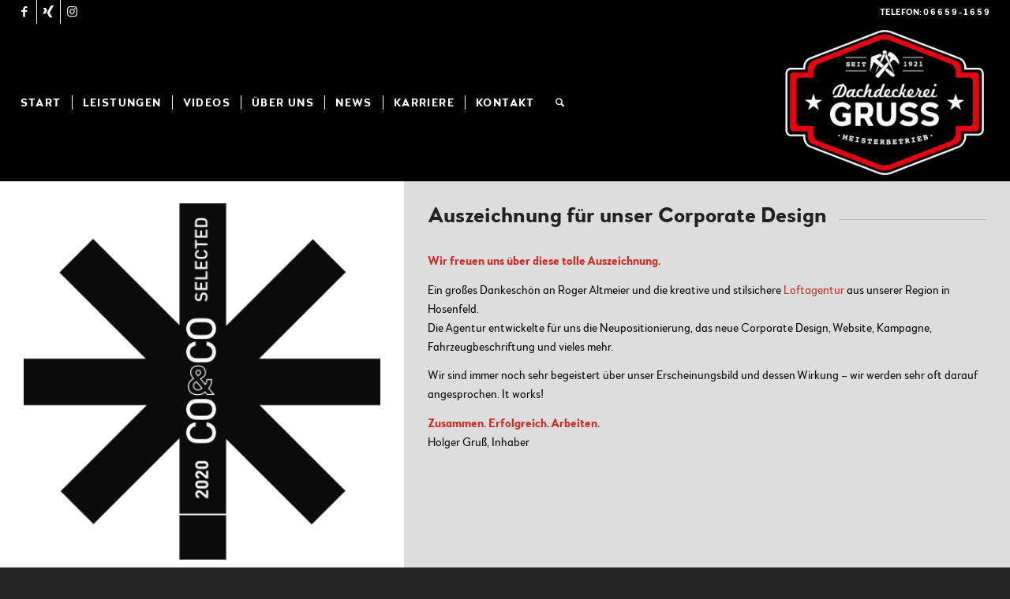

--- FILE ---
content_type: text/html; charset=UTF-8
request_url: https://www.dachdeckerei-gruss.de/2021/02/16/auszeichnung-fuer-unser-corporate-design/
body_size: 12947
content:
<!DOCTYPE html>
<html lang="de" class="html_stretched responsive av-preloader-disabled  html_header_top html_logo_right html_main_nav_header html_menu_left html_custom html_header_sticky html_header_shrinking html_header_topbar_active html_mobile_menu_tablet html_header_searchicon html_content_align_center html_header_unstick_top_disabled html_header_stretch html_minimal_header html_elegant-blog html_modern-blog html_av-submenu-hidden html_av-submenu-display-click html_av-overlay-side html_av-overlay-side-classic html_av-submenu-noclone html_entry_id_2706 av-cookies-no-cookie-consent av-no-preview av-default-lightbox html_text_menu_active av-mobile-menu-switch-default">
<head>
<meta charset="UTF-8" />


<!-- mobile setting -->
<meta name="viewport" content="width=device-width, initial-scale=1">

<!-- Scripts/CSS and wp_head hook -->
<meta name='robots' content='index, follow, max-image-preview:large, max-snippet:-1, max-video-preview:-1' />

	<!-- This site is optimized with the Yoast SEO plugin v26.7 - https://yoast.com/wordpress/plugins/seo/ -->
	<title>Auszeichnung für unser Corporate Design - Dachdeckerei Gruss</title>
	<meta name="description" content="Auszeichnung für unser Corporate Design. Die Loftagentur entwickelte das Corporate Design, Website, Kampagne, Fahrzeugbeschriftung u.v.m." />
	<link rel="canonical" href="https://www.dachdeckerei-gruss.de/2021/02/16/auszeichnung-fuer-unser-corporate-design/" />
	<meta property="og:locale" content="de_DE" />
	<meta property="og:type" content="article" />
	<meta property="og:title" content="Auszeichnung für unser Corporate Design - Dachdeckerei Gruss" />
	<meta property="og:description" content="Auszeichnung für unser Corporate Design. Die Loftagentur entwickelte das Corporate Design, Website, Kampagne, Fahrzeugbeschriftung u.v.m." />
	<meta property="og:url" content="https://www.dachdeckerei-gruss.de/2021/02/16/auszeichnung-fuer-unser-corporate-design/" />
	<meta property="og:site_name" content="Dachdeckerei Gruss" />
	<meta property="article:publisher" content="https://www.facebook.com/Dachdeckerei-Gruss-193434567363949/" />
	<meta property="article:published_time" content="2021-02-16T16:08:55+00:00" />
	<meta property="article:modified_time" content="2022-09-20T14:12:38+00:00" />
	<meta property="og:image" content="https://www.dachdeckerei-gruss.de/wp-content/uploads/2021/02/co-und-co-selected-black2020.png" />
	<meta property="og:image:width" content="426" />
	<meta property="og:image:height" content="426" />
	<meta property="og:image:type" content="image/png" />
	<meta name="author" content="Dachdeckerei Gruß" />
	<meta name="twitter:card" content="summary_large_image" />
	<meta name="twitter:label1" content="Verfasst von" />
	<meta name="twitter:data1" content="Dachdeckerei Gruß" />
	<meta name="twitter:label2" content="Geschätzte Lesezeit" />
	<meta name="twitter:data2" content="2 Minuten" />
	<script type="application/ld+json" class="yoast-schema-graph">{"@context":"https://schema.org","@graph":[{"@type":"Article","@id":"https://www.dachdeckerei-gruss.de/2021/02/16/auszeichnung-fuer-unser-corporate-design/#article","isPartOf":{"@id":"https://www.dachdeckerei-gruss.de/2021/02/16/auszeichnung-fuer-unser-corporate-design/"},"author":{"name":"Dachdeckerei Gruß","@id":"https://www.dachdeckerei-gruss.de/#/schema/person/0116d6218e1f2497049841a667136794"},"headline":"Auszeichnung für unser Corporate Design","datePublished":"2021-02-16T16:08:55+00:00","dateModified":"2022-09-20T14:12:38+00:00","mainEntityOfPage":{"@id":"https://www.dachdeckerei-gruss.de/2021/02/16/auszeichnung-fuer-unser-corporate-design/"},"wordCount":411,"image":{"@id":"https://www.dachdeckerei-gruss.de/2021/02/16/auszeichnung-fuer-unser-corporate-design/#primaryimage"},"thumbnailUrl":"https://www.dachdeckerei-gruss.de/wp-content/uploads/2021/02/co-und-co-selected-black2020.png","articleSection":["News"],"inLanguage":"de"},{"@type":"WebPage","@id":"https://www.dachdeckerei-gruss.de/2021/02/16/auszeichnung-fuer-unser-corporate-design/","url":"https://www.dachdeckerei-gruss.de/2021/02/16/auszeichnung-fuer-unser-corporate-design/","name":"Auszeichnung für unser Corporate Design - Dachdeckerei Gruss","isPartOf":{"@id":"https://www.dachdeckerei-gruss.de/#website"},"primaryImageOfPage":{"@id":"https://www.dachdeckerei-gruss.de/2021/02/16/auszeichnung-fuer-unser-corporate-design/#primaryimage"},"image":{"@id":"https://www.dachdeckerei-gruss.de/2021/02/16/auszeichnung-fuer-unser-corporate-design/#primaryimage"},"thumbnailUrl":"https://www.dachdeckerei-gruss.de/wp-content/uploads/2021/02/co-und-co-selected-black2020.png","datePublished":"2021-02-16T16:08:55+00:00","dateModified":"2022-09-20T14:12:38+00:00","author":{"@id":"https://www.dachdeckerei-gruss.de/#/schema/person/0116d6218e1f2497049841a667136794"},"description":"Auszeichnung für unser Corporate Design. Die Loftagentur entwickelte das Corporate Design, Website, Kampagne, Fahrzeugbeschriftung u.v.m.","breadcrumb":{"@id":"https://www.dachdeckerei-gruss.de/2021/02/16/auszeichnung-fuer-unser-corporate-design/#breadcrumb"},"inLanguage":"de","potentialAction":[{"@type":"ReadAction","target":["https://www.dachdeckerei-gruss.de/2021/02/16/auszeichnung-fuer-unser-corporate-design/"]}]},{"@type":"ImageObject","inLanguage":"de","@id":"https://www.dachdeckerei-gruss.de/2021/02/16/auszeichnung-fuer-unser-corporate-design/#primaryimage","url":"https://www.dachdeckerei-gruss.de/wp-content/uploads/2021/02/co-und-co-selected-black2020.png","contentUrl":"https://www.dachdeckerei-gruss.de/wp-content/uploads/2021/02/co-und-co-selected-black2020.png","width":426,"height":426,"caption":"co-und-co-selected-black2020"},{"@type":"BreadcrumbList","@id":"https://www.dachdeckerei-gruss.de/2021/02/16/auszeichnung-fuer-unser-corporate-design/#breadcrumb","itemListElement":[{"@type":"ListItem","position":1,"name":"Startseite","item":"https://www.dachdeckerei-gruss.de/dachdecker-gruss/"},{"@type":"ListItem","position":2,"name":"Auszeichnung für unser Corporate Design"}]},{"@type":"WebSite","@id":"https://www.dachdeckerei-gruss.de/#website","url":"https://www.dachdeckerei-gruss.de/","name":"Dachdeckerei Gruss","description":"Die Dachdeckerei aus der Region Fulda","potentialAction":[{"@type":"SearchAction","target":{"@type":"EntryPoint","urlTemplate":"https://www.dachdeckerei-gruss.de/?s={search_term_string}"},"query-input":{"@type":"PropertyValueSpecification","valueRequired":true,"valueName":"search_term_string"}}],"inLanguage":"de"},{"@type":"Person","@id":"https://www.dachdeckerei-gruss.de/#/schema/person/0116d6218e1f2497049841a667136794","name":"Dachdeckerei Gruß","url":"https://www.dachdeckerei-gruss.de/author/loftagentur/"}]}</script>
	<!-- / Yoast SEO plugin. -->


<link rel="alternate" type="application/rss+xml" title="Dachdeckerei Gruss &raquo; Feed" href="https://www.dachdeckerei-gruss.de/feed/" />
<link rel="alternate" type="application/rss+xml" title="Dachdeckerei Gruss &raquo; Kommentar-Feed" href="https://www.dachdeckerei-gruss.de/comments/feed/" />
<link rel="alternate" title="oEmbed (JSON)" type="application/json+oembed" href="https://www.dachdeckerei-gruss.de/wp-json/oembed/1.0/embed?url=https%3A%2F%2Fwww.dachdeckerei-gruss.de%2F2021%2F02%2F16%2Fauszeichnung-fuer-unser-corporate-design%2F" />
<link rel="alternate" title="oEmbed (XML)" type="text/xml+oembed" href="https://www.dachdeckerei-gruss.de/wp-json/oembed/1.0/embed?url=https%3A%2F%2Fwww.dachdeckerei-gruss.de%2F2021%2F02%2F16%2Fauszeichnung-fuer-unser-corporate-design%2F&#038;format=xml" />
<style id='wp-img-auto-sizes-contain-inline-css' type='text/css'>
img:is([sizes=auto i],[sizes^="auto," i]){contain-intrinsic-size:3000px 1500px}
/*# sourceURL=wp-img-auto-sizes-contain-inline-css */
</style>
<style id='wp-block-library-inline-css' type='text/css'>
:root{--wp-block-synced-color:#7a00df;--wp-block-synced-color--rgb:122,0,223;--wp-bound-block-color:var(--wp-block-synced-color);--wp-editor-canvas-background:#ddd;--wp-admin-theme-color:#007cba;--wp-admin-theme-color--rgb:0,124,186;--wp-admin-theme-color-darker-10:#006ba1;--wp-admin-theme-color-darker-10--rgb:0,107,160.5;--wp-admin-theme-color-darker-20:#005a87;--wp-admin-theme-color-darker-20--rgb:0,90,135;--wp-admin-border-width-focus:2px}@media (min-resolution:192dpi){:root{--wp-admin-border-width-focus:1.5px}}.wp-element-button{cursor:pointer}:root .has-very-light-gray-background-color{background-color:#eee}:root .has-very-dark-gray-background-color{background-color:#313131}:root .has-very-light-gray-color{color:#eee}:root .has-very-dark-gray-color{color:#313131}:root .has-vivid-green-cyan-to-vivid-cyan-blue-gradient-background{background:linear-gradient(135deg,#00d084,#0693e3)}:root .has-purple-crush-gradient-background{background:linear-gradient(135deg,#34e2e4,#4721fb 50%,#ab1dfe)}:root .has-hazy-dawn-gradient-background{background:linear-gradient(135deg,#faaca8,#dad0ec)}:root .has-subdued-olive-gradient-background{background:linear-gradient(135deg,#fafae1,#67a671)}:root .has-atomic-cream-gradient-background{background:linear-gradient(135deg,#fdd79a,#004a59)}:root .has-nightshade-gradient-background{background:linear-gradient(135deg,#330968,#31cdcf)}:root .has-midnight-gradient-background{background:linear-gradient(135deg,#020381,#2874fc)}:root{--wp--preset--font-size--normal:16px;--wp--preset--font-size--huge:42px}.has-regular-font-size{font-size:1em}.has-larger-font-size{font-size:2.625em}.has-normal-font-size{font-size:var(--wp--preset--font-size--normal)}.has-huge-font-size{font-size:var(--wp--preset--font-size--huge)}.has-text-align-center{text-align:center}.has-text-align-left{text-align:left}.has-text-align-right{text-align:right}.has-fit-text{white-space:nowrap!important}#end-resizable-editor-section{display:none}.aligncenter{clear:both}.items-justified-left{justify-content:flex-start}.items-justified-center{justify-content:center}.items-justified-right{justify-content:flex-end}.items-justified-space-between{justify-content:space-between}.screen-reader-text{border:0;clip-path:inset(50%);height:1px;margin:-1px;overflow:hidden;padding:0;position:absolute;width:1px;word-wrap:normal!important}.screen-reader-text:focus{background-color:#ddd;clip-path:none;color:#444;display:block;font-size:1em;height:auto;left:5px;line-height:normal;padding:15px 23px 14px;text-decoration:none;top:5px;width:auto;z-index:100000}html :where(.has-border-color){border-style:solid}html :where([style*=border-top-color]){border-top-style:solid}html :where([style*=border-right-color]){border-right-style:solid}html :where([style*=border-bottom-color]){border-bottom-style:solid}html :where([style*=border-left-color]){border-left-style:solid}html :where([style*=border-width]){border-style:solid}html :where([style*=border-top-width]){border-top-style:solid}html :where([style*=border-right-width]){border-right-style:solid}html :where([style*=border-bottom-width]){border-bottom-style:solid}html :where([style*=border-left-width]){border-left-style:solid}html :where(img[class*=wp-image-]){height:auto;max-width:100%}:where(figure){margin:0 0 1em}html :where(.is-position-sticky){--wp-admin--admin-bar--position-offset:var(--wp-admin--admin-bar--height,0px)}@media screen and (max-width:600px){html :where(.is-position-sticky){--wp-admin--admin-bar--position-offset:0px}}

/*# sourceURL=wp-block-library-inline-css */
</style><style id='global-styles-inline-css' type='text/css'>
:root{--wp--preset--aspect-ratio--square: 1;--wp--preset--aspect-ratio--4-3: 4/3;--wp--preset--aspect-ratio--3-4: 3/4;--wp--preset--aspect-ratio--3-2: 3/2;--wp--preset--aspect-ratio--2-3: 2/3;--wp--preset--aspect-ratio--16-9: 16/9;--wp--preset--aspect-ratio--9-16: 9/16;--wp--preset--color--black: #000000;--wp--preset--color--cyan-bluish-gray: #abb8c3;--wp--preset--color--white: #ffffff;--wp--preset--color--pale-pink: #f78da7;--wp--preset--color--vivid-red: #cf2e2e;--wp--preset--color--luminous-vivid-orange: #ff6900;--wp--preset--color--luminous-vivid-amber: #fcb900;--wp--preset--color--light-green-cyan: #7bdcb5;--wp--preset--color--vivid-green-cyan: #00d084;--wp--preset--color--pale-cyan-blue: #8ed1fc;--wp--preset--color--vivid-cyan-blue: #0693e3;--wp--preset--color--vivid-purple: #9b51e0;--wp--preset--color--metallic-red: #b02b2c;--wp--preset--color--maximum-yellow-red: #edae44;--wp--preset--color--yellow-sun: #eeee22;--wp--preset--color--palm-leaf: #83a846;--wp--preset--color--aero: #7bb0e7;--wp--preset--color--old-lavender: #745f7e;--wp--preset--color--steel-teal: #5f8789;--wp--preset--color--raspberry-pink: #d65799;--wp--preset--color--medium-turquoise: #4ecac2;--wp--preset--gradient--vivid-cyan-blue-to-vivid-purple: linear-gradient(135deg,rgb(6,147,227) 0%,rgb(155,81,224) 100%);--wp--preset--gradient--light-green-cyan-to-vivid-green-cyan: linear-gradient(135deg,rgb(122,220,180) 0%,rgb(0,208,130) 100%);--wp--preset--gradient--luminous-vivid-amber-to-luminous-vivid-orange: linear-gradient(135deg,rgb(252,185,0) 0%,rgb(255,105,0) 100%);--wp--preset--gradient--luminous-vivid-orange-to-vivid-red: linear-gradient(135deg,rgb(255,105,0) 0%,rgb(207,46,46) 100%);--wp--preset--gradient--very-light-gray-to-cyan-bluish-gray: linear-gradient(135deg,rgb(238,238,238) 0%,rgb(169,184,195) 100%);--wp--preset--gradient--cool-to-warm-spectrum: linear-gradient(135deg,rgb(74,234,220) 0%,rgb(151,120,209) 20%,rgb(207,42,186) 40%,rgb(238,44,130) 60%,rgb(251,105,98) 80%,rgb(254,248,76) 100%);--wp--preset--gradient--blush-light-purple: linear-gradient(135deg,rgb(255,206,236) 0%,rgb(152,150,240) 100%);--wp--preset--gradient--blush-bordeaux: linear-gradient(135deg,rgb(254,205,165) 0%,rgb(254,45,45) 50%,rgb(107,0,62) 100%);--wp--preset--gradient--luminous-dusk: linear-gradient(135deg,rgb(255,203,112) 0%,rgb(199,81,192) 50%,rgb(65,88,208) 100%);--wp--preset--gradient--pale-ocean: linear-gradient(135deg,rgb(255,245,203) 0%,rgb(182,227,212) 50%,rgb(51,167,181) 100%);--wp--preset--gradient--electric-grass: linear-gradient(135deg,rgb(202,248,128) 0%,rgb(113,206,126) 100%);--wp--preset--gradient--midnight: linear-gradient(135deg,rgb(2,3,129) 0%,rgb(40,116,252) 100%);--wp--preset--font-size--small: 1rem;--wp--preset--font-size--medium: 1.125rem;--wp--preset--font-size--large: 1.75rem;--wp--preset--font-size--x-large: clamp(1.75rem, 3vw, 2.25rem);--wp--preset--spacing--20: 0.44rem;--wp--preset--spacing--30: 0.67rem;--wp--preset--spacing--40: 1rem;--wp--preset--spacing--50: 1.5rem;--wp--preset--spacing--60: 2.25rem;--wp--preset--spacing--70: 3.38rem;--wp--preset--spacing--80: 5.06rem;--wp--preset--shadow--natural: 6px 6px 9px rgba(0, 0, 0, 0.2);--wp--preset--shadow--deep: 12px 12px 50px rgba(0, 0, 0, 0.4);--wp--preset--shadow--sharp: 6px 6px 0px rgba(0, 0, 0, 0.2);--wp--preset--shadow--outlined: 6px 6px 0px -3px rgb(255, 255, 255), 6px 6px rgb(0, 0, 0);--wp--preset--shadow--crisp: 6px 6px 0px rgb(0, 0, 0);}:root { --wp--style--global--content-size: 800px;--wp--style--global--wide-size: 1130px; }:where(body) { margin: 0; }.wp-site-blocks > .alignleft { float: left; margin-right: 2em; }.wp-site-blocks > .alignright { float: right; margin-left: 2em; }.wp-site-blocks > .aligncenter { justify-content: center; margin-left: auto; margin-right: auto; }:where(.is-layout-flex){gap: 0.5em;}:where(.is-layout-grid){gap: 0.5em;}.is-layout-flow > .alignleft{float: left;margin-inline-start: 0;margin-inline-end: 2em;}.is-layout-flow > .alignright{float: right;margin-inline-start: 2em;margin-inline-end: 0;}.is-layout-flow > .aligncenter{margin-left: auto !important;margin-right: auto !important;}.is-layout-constrained > .alignleft{float: left;margin-inline-start: 0;margin-inline-end: 2em;}.is-layout-constrained > .alignright{float: right;margin-inline-start: 2em;margin-inline-end: 0;}.is-layout-constrained > .aligncenter{margin-left: auto !important;margin-right: auto !important;}.is-layout-constrained > :where(:not(.alignleft):not(.alignright):not(.alignfull)){max-width: var(--wp--style--global--content-size);margin-left: auto !important;margin-right: auto !important;}.is-layout-constrained > .alignwide{max-width: var(--wp--style--global--wide-size);}body .is-layout-flex{display: flex;}.is-layout-flex{flex-wrap: wrap;align-items: center;}.is-layout-flex > :is(*, div){margin: 0;}body .is-layout-grid{display: grid;}.is-layout-grid > :is(*, div){margin: 0;}body{padding-top: 0px;padding-right: 0px;padding-bottom: 0px;padding-left: 0px;}a:where(:not(.wp-element-button)){text-decoration: underline;}:root :where(.wp-element-button, .wp-block-button__link){background-color: #32373c;border-width: 0;color: #fff;font-family: inherit;font-size: inherit;font-style: inherit;font-weight: inherit;letter-spacing: inherit;line-height: inherit;padding-top: calc(0.667em + 2px);padding-right: calc(1.333em + 2px);padding-bottom: calc(0.667em + 2px);padding-left: calc(1.333em + 2px);text-decoration: none;text-transform: inherit;}.has-black-color{color: var(--wp--preset--color--black) !important;}.has-cyan-bluish-gray-color{color: var(--wp--preset--color--cyan-bluish-gray) !important;}.has-white-color{color: var(--wp--preset--color--white) !important;}.has-pale-pink-color{color: var(--wp--preset--color--pale-pink) !important;}.has-vivid-red-color{color: var(--wp--preset--color--vivid-red) !important;}.has-luminous-vivid-orange-color{color: var(--wp--preset--color--luminous-vivid-orange) !important;}.has-luminous-vivid-amber-color{color: var(--wp--preset--color--luminous-vivid-amber) !important;}.has-light-green-cyan-color{color: var(--wp--preset--color--light-green-cyan) !important;}.has-vivid-green-cyan-color{color: var(--wp--preset--color--vivid-green-cyan) !important;}.has-pale-cyan-blue-color{color: var(--wp--preset--color--pale-cyan-blue) !important;}.has-vivid-cyan-blue-color{color: var(--wp--preset--color--vivid-cyan-blue) !important;}.has-vivid-purple-color{color: var(--wp--preset--color--vivid-purple) !important;}.has-metallic-red-color{color: var(--wp--preset--color--metallic-red) !important;}.has-maximum-yellow-red-color{color: var(--wp--preset--color--maximum-yellow-red) !important;}.has-yellow-sun-color{color: var(--wp--preset--color--yellow-sun) !important;}.has-palm-leaf-color{color: var(--wp--preset--color--palm-leaf) !important;}.has-aero-color{color: var(--wp--preset--color--aero) !important;}.has-old-lavender-color{color: var(--wp--preset--color--old-lavender) !important;}.has-steel-teal-color{color: var(--wp--preset--color--steel-teal) !important;}.has-raspberry-pink-color{color: var(--wp--preset--color--raspberry-pink) !important;}.has-medium-turquoise-color{color: var(--wp--preset--color--medium-turquoise) !important;}.has-black-background-color{background-color: var(--wp--preset--color--black) !important;}.has-cyan-bluish-gray-background-color{background-color: var(--wp--preset--color--cyan-bluish-gray) !important;}.has-white-background-color{background-color: var(--wp--preset--color--white) !important;}.has-pale-pink-background-color{background-color: var(--wp--preset--color--pale-pink) !important;}.has-vivid-red-background-color{background-color: var(--wp--preset--color--vivid-red) !important;}.has-luminous-vivid-orange-background-color{background-color: var(--wp--preset--color--luminous-vivid-orange) !important;}.has-luminous-vivid-amber-background-color{background-color: var(--wp--preset--color--luminous-vivid-amber) !important;}.has-light-green-cyan-background-color{background-color: var(--wp--preset--color--light-green-cyan) !important;}.has-vivid-green-cyan-background-color{background-color: var(--wp--preset--color--vivid-green-cyan) !important;}.has-pale-cyan-blue-background-color{background-color: var(--wp--preset--color--pale-cyan-blue) !important;}.has-vivid-cyan-blue-background-color{background-color: var(--wp--preset--color--vivid-cyan-blue) !important;}.has-vivid-purple-background-color{background-color: var(--wp--preset--color--vivid-purple) !important;}.has-metallic-red-background-color{background-color: var(--wp--preset--color--metallic-red) !important;}.has-maximum-yellow-red-background-color{background-color: var(--wp--preset--color--maximum-yellow-red) !important;}.has-yellow-sun-background-color{background-color: var(--wp--preset--color--yellow-sun) !important;}.has-palm-leaf-background-color{background-color: var(--wp--preset--color--palm-leaf) !important;}.has-aero-background-color{background-color: var(--wp--preset--color--aero) !important;}.has-old-lavender-background-color{background-color: var(--wp--preset--color--old-lavender) !important;}.has-steel-teal-background-color{background-color: var(--wp--preset--color--steel-teal) !important;}.has-raspberry-pink-background-color{background-color: var(--wp--preset--color--raspberry-pink) !important;}.has-medium-turquoise-background-color{background-color: var(--wp--preset--color--medium-turquoise) !important;}.has-black-border-color{border-color: var(--wp--preset--color--black) !important;}.has-cyan-bluish-gray-border-color{border-color: var(--wp--preset--color--cyan-bluish-gray) !important;}.has-white-border-color{border-color: var(--wp--preset--color--white) !important;}.has-pale-pink-border-color{border-color: var(--wp--preset--color--pale-pink) !important;}.has-vivid-red-border-color{border-color: var(--wp--preset--color--vivid-red) !important;}.has-luminous-vivid-orange-border-color{border-color: var(--wp--preset--color--luminous-vivid-orange) !important;}.has-luminous-vivid-amber-border-color{border-color: var(--wp--preset--color--luminous-vivid-amber) !important;}.has-light-green-cyan-border-color{border-color: var(--wp--preset--color--light-green-cyan) !important;}.has-vivid-green-cyan-border-color{border-color: var(--wp--preset--color--vivid-green-cyan) !important;}.has-pale-cyan-blue-border-color{border-color: var(--wp--preset--color--pale-cyan-blue) !important;}.has-vivid-cyan-blue-border-color{border-color: var(--wp--preset--color--vivid-cyan-blue) !important;}.has-vivid-purple-border-color{border-color: var(--wp--preset--color--vivid-purple) !important;}.has-metallic-red-border-color{border-color: var(--wp--preset--color--metallic-red) !important;}.has-maximum-yellow-red-border-color{border-color: var(--wp--preset--color--maximum-yellow-red) !important;}.has-yellow-sun-border-color{border-color: var(--wp--preset--color--yellow-sun) !important;}.has-palm-leaf-border-color{border-color: var(--wp--preset--color--palm-leaf) !important;}.has-aero-border-color{border-color: var(--wp--preset--color--aero) !important;}.has-old-lavender-border-color{border-color: var(--wp--preset--color--old-lavender) !important;}.has-steel-teal-border-color{border-color: var(--wp--preset--color--steel-teal) !important;}.has-raspberry-pink-border-color{border-color: var(--wp--preset--color--raspberry-pink) !important;}.has-medium-turquoise-border-color{border-color: var(--wp--preset--color--medium-turquoise) !important;}.has-vivid-cyan-blue-to-vivid-purple-gradient-background{background: var(--wp--preset--gradient--vivid-cyan-blue-to-vivid-purple) !important;}.has-light-green-cyan-to-vivid-green-cyan-gradient-background{background: var(--wp--preset--gradient--light-green-cyan-to-vivid-green-cyan) !important;}.has-luminous-vivid-amber-to-luminous-vivid-orange-gradient-background{background: var(--wp--preset--gradient--luminous-vivid-amber-to-luminous-vivid-orange) !important;}.has-luminous-vivid-orange-to-vivid-red-gradient-background{background: var(--wp--preset--gradient--luminous-vivid-orange-to-vivid-red) !important;}.has-very-light-gray-to-cyan-bluish-gray-gradient-background{background: var(--wp--preset--gradient--very-light-gray-to-cyan-bluish-gray) !important;}.has-cool-to-warm-spectrum-gradient-background{background: var(--wp--preset--gradient--cool-to-warm-spectrum) !important;}.has-blush-light-purple-gradient-background{background: var(--wp--preset--gradient--blush-light-purple) !important;}.has-blush-bordeaux-gradient-background{background: var(--wp--preset--gradient--blush-bordeaux) !important;}.has-luminous-dusk-gradient-background{background: var(--wp--preset--gradient--luminous-dusk) !important;}.has-pale-ocean-gradient-background{background: var(--wp--preset--gradient--pale-ocean) !important;}.has-electric-grass-gradient-background{background: var(--wp--preset--gradient--electric-grass) !important;}.has-midnight-gradient-background{background: var(--wp--preset--gradient--midnight) !important;}.has-small-font-size{font-size: var(--wp--preset--font-size--small) !important;}.has-medium-font-size{font-size: var(--wp--preset--font-size--medium) !important;}.has-large-font-size{font-size: var(--wp--preset--font-size--large) !important;}.has-x-large-font-size{font-size: var(--wp--preset--font-size--x-large) !important;}
/*# sourceURL=global-styles-inline-css */
</style>

<style class="optimize_css_2" type="text/css" media="all">.wpa-test-msg{background:#d1ecf1!important;border:1px solid #bee5eb!important;border-radius:5px!important;color:#0c5460!important;font-size:14px!important;padding:.75rem 1.25rem!important;font-family:Arial!important;margin-top:5px!important}span.wpa-button{display:inline-block!important;padding-top:5px!important;color:#fff!important;background-color:#6c757d!important;border-color:#6c757d!important;padding:5px 10px!important;border-radius:5px!important;margin-top:5px!important;cursor:pointer!important}#altEmail_container,.altEmail_container{position:absolute!important;overflow:hidden!important;display:inline!important;height:1px!important;width:1px!important;z-index:-1000!important}</style>
<style class="optimize_css_2" type="text/css" media="all">.flex_cell.av-acuz16-b91d9d01f3cc42bb383f099ba456f12c{vertical-align:top}.responsive #top #wrap_all .flex_cell.av-acuz16-b91d9d01f3cc42bb383f099ba456f12c{padding:30px 30px 30px 30px!important}.flex_cell.av-86k99m-f69a30594bff315037a34d7c817fb47c{vertical-align:top;background-color:#ddd}.responsive #top #wrap_all .flex_cell.av-86k99m-f69a30594bff315037a34d7c817fb47c{padding:30px 30px 30px 30px!important}#top .av-special-heading.av-kl86ip96-ef1a6b41e287149318a2f12e201207a7{padding-bottom:10px}body .av-special-heading.av-kl86ip96-ef1a6b41e287149318a2f12e201207a7 .av-special-heading-tag .heading-char{font-size:25px}.av-special-heading.av-kl86ip96-ef1a6b41e287149318a2f12e201207a7 .av-subheading{font-size:15px}</style>
<link rel='stylesheet' id='wpo_min-header-0-css' href='https://www.dachdeckerei-gruss.de/wp-content/cache/wpo-minify/1768451720/assets/wpo-minify-header-bc1f1c16.min.css' type='text/css' media='all' />
<script type="text/javascript" src="https://www.dachdeckerei-gruss.de/wp-content/cache/wpo-minify/1768451720/assets/wpo-minify-header-71f412da.min.js" id="wpo_min-header-0-js"></script>
<link rel="https://api.w.org/" href="https://www.dachdeckerei-gruss.de/wp-json/" /><link rel="alternate" title="JSON" type="application/json" href="https://www.dachdeckerei-gruss.de/wp-json/wp/v2/posts/2706" /><link rel="EditURI" type="application/rsd+xml" title="RSD" href="https://www.dachdeckerei-gruss.de/xmlrpc.php?rsd" />
<meta name="generator" content="WordPress 6.9" />
<link rel='shortlink' href='https://www.dachdeckerei-gruss.de/?p=2706' />
		<!-- HappyForms global container -->
		<script type="text/javascript">HappyForms = {};</script>
		<!-- End of HappyForms global container -->
		<!-- Analytics by WP Statistics - https://wp-statistics.com -->

<link rel="icon" href="https://www.dachdeckerei-gruss.de/wp-content/uploads/2020/04/favicon-dachdeckerei-gruss.png" type="image/png">
<!--[if lt IE 9]><script src="https://www.dachdeckerei-gruss.de/wp-content/themes/enfold/js/html5shiv.js"></script><![endif]--><link rel="profile" href="https://gmpg.org/xfn/11" />
<link rel="alternate" type="application/rss+xml" title="Dachdeckerei Gruss RSS2 Feed" href="https://www.dachdeckerei-gruss.de/feed/" />
<link rel="pingback" href="https://www.dachdeckerei-gruss.de/xmlrpc.php" />

<style type='text/css' media='screen'>
 #top #header_main > .container, #top #header_main > .container .main_menu  .av-main-nav > li > a, #top #header_main #menu-item-shop .cart_dropdown_link{ height:200px; line-height: 200px; }
 .html_top_nav_header .av-logo-container{ height:200px;  }
 .html_header_top.html_header_sticky #top #wrap_all #main{ padding-top:228px; } 
</style>

<!-- To speed up the rendering and to display the site as fast as possible to the user we include some styles and scripts for above the fold content inline -->
<script type="text/javascript">'use strict';var avia_is_mobile=!1;if(/Android|webOS|iPhone|iPad|iPod|BlackBerry|IEMobile|Opera Mini/i.test(navigator.userAgent)&&'ontouchstart' in document.documentElement){avia_is_mobile=!0;document.documentElement.className+=' avia_mobile '}
else{document.documentElement.className+=' avia_desktop '};document.documentElement.className+=' js_active ';(function(){var e=['-webkit-','-moz-','-ms-',''],n='',o=!1,a=!1;for(var t in e){if(e[t]+'transform' in document.documentElement.style){o=!0;n=e[t]+'transform'};if(e[t]+'perspective' in document.documentElement.style){a=!0}};if(o){document.documentElement.className+=' avia_transform '};if(a){document.documentElement.className+=' avia_transform3d '};if(typeof document.getElementsByClassName=='function'&&typeof document.documentElement.getBoundingClientRect=='function'&&avia_is_mobile==!1){if(n&&window.innerHeight>0){setTimeout(function(){var e=0,o={},a=0,t=document.getElementsByClassName('av-parallax'),i=window.pageYOffset||document.documentElement.scrollTop;for(e=0;e<t.length;e++){t[e].style.top='0px';o=t[e].getBoundingClientRect();a=Math.ceil((window.innerHeight+i-o.top)*0.3);t[e].style[n]='translate(0px, '+a+'px)';t[e].style.top='auto';t[e].className+=' enabled-parallax '}},50)}}})();</script><style type="text/css">
		@font-face {font-family: 'entypo-fontello-enfold'; font-weight: normal; font-style: normal; font-display: auto;
		src: url('https://www.dachdeckerei-gruss.de/wp-content/themes/enfold/config-templatebuilder/avia-template-builder/assets/fonts/entypo-fontello-enfold/entypo-fontello-enfold.woff2') format('woff2'),
		url('https://www.dachdeckerei-gruss.de/wp-content/themes/enfold/config-templatebuilder/avia-template-builder/assets/fonts/entypo-fontello-enfold/entypo-fontello-enfold.woff') format('woff'),
		url('https://www.dachdeckerei-gruss.de/wp-content/themes/enfold/config-templatebuilder/avia-template-builder/assets/fonts/entypo-fontello-enfold/entypo-fontello-enfold.ttf') format('truetype'),
		url('https://www.dachdeckerei-gruss.de/wp-content/themes/enfold/config-templatebuilder/avia-template-builder/assets/fonts/entypo-fontello-enfold/entypo-fontello-enfold.svg#entypo-fontello-enfold') format('svg'),
		url('https://www.dachdeckerei-gruss.de/wp-content/themes/enfold/config-templatebuilder/avia-template-builder/assets/fonts/entypo-fontello-enfold/entypo-fontello-enfold.eot'),
		url('https://www.dachdeckerei-gruss.de/wp-content/themes/enfold/config-templatebuilder/avia-template-builder/assets/fonts/entypo-fontello-enfold/entypo-fontello-enfold.eot?#iefix') format('embedded-opentype');
		}

		#top .avia-font-entypo-fontello-enfold, body .avia-font-entypo-fontello-enfold, html body [data-av_iconfont='entypo-fontello-enfold']:before{ font-family: 'entypo-fontello-enfold'; }
		
		@font-face {font-family: 'entypo-fontello'; font-weight: normal; font-style: normal; font-display: auto;
		src: url('https://www.dachdeckerei-gruss.de/wp-content/themes/enfold/config-templatebuilder/avia-template-builder/assets/fonts/entypo-fontello/entypo-fontello.woff2') format('woff2'),
		url('https://www.dachdeckerei-gruss.de/wp-content/themes/enfold/config-templatebuilder/avia-template-builder/assets/fonts/entypo-fontello/entypo-fontello.woff') format('woff'),
		url('https://www.dachdeckerei-gruss.de/wp-content/themes/enfold/config-templatebuilder/avia-template-builder/assets/fonts/entypo-fontello/entypo-fontello.ttf') format('truetype'),
		url('https://www.dachdeckerei-gruss.de/wp-content/themes/enfold/config-templatebuilder/avia-template-builder/assets/fonts/entypo-fontello/entypo-fontello.svg#entypo-fontello') format('svg'),
		url('https://www.dachdeckerei-gruss.de/wp-content/themes/enfold/config-templatebuilder/avia-template-builder/assets/fonts/entypo-fontello/entypo-fontello.eot'),
		url('https://www.dachdeckerei-gruss.de/wp-content/themes/enfold/config-templatebuilder/avia-template-builder/assets/fonts/entypo-fontello/entypo-fontello.eot?#iefix') format('embedded-opentype');
		}

		#top .avia-font-entypo-fontello, body .avia-font-entypo-fontello, html body [data-av_iconfont='entypo-fontello']:before{ font-family: 'entypo-fontello'; }
		</style>

<!--
Debugging Info for Theme support: 

Theme: Enfold
Version: 7.1.3
Installed: enfold
AviaFramework Version: 5.6
AviaBuilder Version: 6.0
aviaElementManager Version: 1.0.1
- - - - - - - - - - -
ChildTheme: Otto Gruß
ChildTheme Version: 1.0
ChildTheme Installed: enfold

- - - - - - - - - - -
ML:256-PU:30-PLA:10
WP:6.9
Compress: CSS:all theme files - JS:all theme files
Updates: enabled - token has changed and not verified
PLAu:9
-->
</head>

<body id="top" class="wp-singular post-template-default single single-post postid-2706 single-format-standard wp-theme-enfold wp-child-theme-dachdeckerei-grussde stretched rtl_columns av-curtain-numeric post-type-post category-news avia-responsive-images-support" itemscope="itemscope" itemtype="https://schema.org/WebPage" >

	
	<div id='wrap_all'>

	
<header id='header' class='all_colors header_color dark_bg_color  av_header_top av_logo_right av_main_nav_header av_menu_left av_custom av_header_sticky av_header_shrinking av_header_stretch av_mobile_menu_tablet av_header_searchicon av_header_unstick_top_disabled av_seperator_small_border av_minimal_header av_bottom_nav_disabled ' aria-label="Header" data-av_shrink_factor='50' role="banner" itemscope="itemscope" itemtype="https://schema.org/WPHeader" >

		<div id='header_meta' class='container_wrap container_wrap_meta  av_icon_active_left av_extra_header_active av_phone_active_right av_entry_id_2706'>

			      <div class='container'>
			      <ul class='noLightbox social_bookmarks icon_count_3'><li class='social_bookmarks_facebook av-social-link-facebook social_icon_1 avia_social_iconfont'><a  target="_blank" aria-label="Link zu Facebook" href='https://www.facebook.com/Dachdeckerei-Gruss-193434567363949/' data-av_icon='' data-av_iconfont='entypo-fontello' title="Link zu Facebook" desc="Link zu Facebook" title='Link zu Facebook'><span class='avia_hidden_link_text'>Link zu Facebook</span></a></li><li class='social_bookmarks_xing av-social-link-xing social_icon_2 avia_social_iconfont'><a  target="_blank" aria-label="Link zu Xing" href='https://www.xing.com/profile/Holger_Gruss3?sc_o=da980_e' data-av_icon='' data-av_iconfont='entypo-fontello' title="Link zu Xing" desc="Link zu Xing" title='Link zu Xing'><span class='avia_hidden_link_text'>Link zu Xing</span></a></li><li class='social_bookmarks_instagram av-social-link-instagram social_icon_3 avia_social_iconfont'><a  target="_blank" aria-label="Link zu Instagram" href='https://www.instagram.com/gruss.dach.solar/' data-av_icon='' data-av_iconfont='entypo-fontello' title="Link zu Instagram" desc="Link zu Instagram" title='Link zu Instagram'><span class='avia_hidden_link_text'>Link zu Instagram</span></a></li></ul><div class='phone-info '><div>TELEFON: 0 6 6 5 9 - 1 6 5 9</div></div>			      </div>
		</div>

		<div  id='header_main' class='container_wrap container_wrap_logo'>

        <div class='container av-logo-container'><div class='inner-container'><span class='logo avia-standard-logo'><a href='https://www.dachdeckerei-gruss.de/' class='' aria-label='Dachdeckerei Gruss' ><img src="https://www.dachdeckerei-gruss.de/wp-content/uploads/2018/11/Logo-Dachdeckerei-Gruß_RGB_whiteoutline-300x225.png" height="100" width="300" alt='Dachdeckerei Gruss' title='' /></a></span><nav class='main_menu' data-selectname='Wähle eine Seite'  role="navigation" itemscope="itemscope" itemtype="https://schema.org/SiteNavigationElement" ><div class="avia-menu av-main-nav-wrap"><ul role="menu" class="menu av-main-nav" id="avia-menu"><li role="menuitem" id="menu-item-514" class="menu-item menu-item-type-post_type menu-item-object-page menu-item-home menu-item-top-level menu-item-top-level-1"><a href="https://www.dachdeckerei-gruss.de/" itemprop="url" tabindex="0"><span class="avia-bullet"></span><span class="avia-menu-text">START</span><span class="avia-menu-fx"><span class="avia-arrow-wrap"><span class="avia-arrow"></span></span></span></a></li>
<li role="menuitem" id="menu-item-517" class="menu-item menu-item-type-post_type menu-item-object-page menu-item-top-level menu-item-top-level-2"><a href="https://www.dachdeckerei-gruss.de/dachdeckerleistungen/" itemprop="url" tabindex="0"><span class="avia-bullet"></span><span class="avia-menu-text">LEISTUNGEN</span><span class="avia-menu-fx"><span class="avia-arrow-wrap"><span class="avia-arrow"></span></span></span></a></li>
<li role="menuitem" id="menu-item-1252" class="menu-item menu-item-type-post_type menu-item-object-page menu-item-top-level menu-item-top-level-3"><a href="https://www.dachdeckerei-gruss.de/videos-dachsanierung/" itemprop="url" tabindex="0"><span class="avia-bullet"></span><span class="avia-menu-text">VIDEOS</span><span class="avia-menu-fx"><span class="avia-arrow-wrap"><span class="avia-arrow"></span></span></span></a></li>
<li role="menuitem" id="menu-item-515" class="menu-item menu-item-type-post_type menu-item-object-page menu-item-top-level menu-item-top-level-4"><a href="https://www.dachdeckerei-gruss.de/ueber-uns-dachdeckermeister/" itemprop="url" tabindex="0"><span class="avia-bullet"></span><span class="avia-menu-text">ÜBER UNS</span><span class="avia-menu-fx"><span class="avia-arrow-wrap"><span class="avia-arrow"></span></span></span></a></li>
<li role="menuitem" id="menu-item-1859" class="menu-item menu-item-type-post_type menu-item-object-page menu-item-top-level menu-item-top-level-5 current-menu-item"><a href="https://www.dachdeckerei-gruss.de/news/" itemprop="url" tabindex="0"><span class="avia-bullet"></span><span class="avia-menu-text">NEWS</span><span class="avia-menu-fx"><span class="avia-arrow-wrap"><span class="avia-arrow"></span></span></span></a></li>
<li role="menuitem" id="menu-item-2775" class="menu-item menu-item-type-post_type menu-item-object-page menu-item-top-level menu-item-top-level-6"><a href="https://www.dachdeckerei-gruss.de/karriere/" itemprop="url" tabindex="0"><span class="avia-bullet"></span><span class="avia-menu-text">KARRIERE</span><span class="avia-menu-fx"><span class="avia-arrow-wrap"><span class="avia-arrow"></span></span></span></a></li>
<li role="menuitem" id="menu-item-516" class="menu-item menu-item-type-post_type menu-item-object-page menu-item-top-level menu-item-top-level-7"><a href="https://www.dachdeckerei-gruss.de/kontakt-dachdeckerei-gruss/" itemprop="url" tabindex="0"><span class="avia-bullet"></span><span class="avia-menu-text">KONTAKT</span><span class="avia-menu-fx"><span class="avia-arrow-wrap"><span class="avia-arrow"></span></span></span></a></li>
<li id="menu-item-search" class="noMobile menu-item menu-item-search-dropdown menu-item-avia-special" role="menuitem"><a class="avia-svg-icon avia-font-svg_entypo-fontello" aria-label="Suche" href="?s=" rel="nofollow" title="Click to open the search input field" data-avia-search-tooltip="
&lt;search&gt;
	&lt;form role=&quot;search&quot; action=&quot;https://www.dachdeckerei-gruss.de/&quot; id=&quot;searchform&quot; method=&quot;get&quot; class=&quot;&quot;&gt;
		&lt;div&gt;
&lt;span class=&#039;av_searchform_search avia-svg-icon avia-font-svg_entypo-fontello&#039; data-av_svg_icon=&#039;search&#039; data-av_iconset=&#039;svg_entypo-fontello&#039;&gt;&lt;svg version=&quot;1.1&quot; xmlns=&quot;http://www.w3.org/2000/svg&quot; width=&quot;25&quot; height=&quot;32&quot; viewBox=&quot;0 0 25 32&quot; preserveAspectRatio=&quot;xMidYMid meet&quot; aria-labelledby=&#039;av-svg-title-1&#039; aria-describedby=&#039;av-svg-desc-1&#039; role=&quot;graphics-symbol&quot; aria-hidden=&quot;true&quot;&gt;
&lt;title id=&#039;av-svg-title-1&#039;&gt;Search&lt;/title&gt;
&lt;desc id=&#039;av-svg-desc-1&#039;&gt;Search&lt;/desc&gt;
&lt;path d=&quot;M24.704 24.704q0.96 1.088 0.192 1.984l-1.472 1.472q-1.152 1.024-2.176 0l-6.080-6.080q-2.368 1.344-4.992 1.344-4.096 0-7.136-3.040t-3.040-7.136 2.88-7.008 6.976-2.912 7.168 3.040 3.072 7.136q0 2.816-1.472 5.184zM3.008 13.248q0 2.816 2.176 4.992t4.992 2.176 4.832-2.016 2.016-4.896q0-2.816-2.176-4.96t-4.992-2.144-4.832 2.016-2.016 4.832z&quot;&gt;&lt;/path&gt;
&lt;/svg&gt;&lt;/span&gt;			&lt;input type=&quot;submit&quot; value=&quot;&quot; id=&quot;searchsubmit&quot; class=&quot;button&quot; title=&quot;Enter at least 3 characters to show search results in a dropdown or click to route to search result page to show all results&quot; /&gt;
			&lt;input type=&quot;search&quot; id=&quot;s&quot; name=&quot;s&quot; value=&quot;&quot; aria-label=&#039;Suche&#039; placeholder=&#039;Suche&#039; required /&gt;
		&lt;/div&gt;
	&lt;/form&gt;
&lt;/search&gt;
" data-av_svg_icon='search' data-av_iconset='svg_entypo-fontello'><svg version="1.1" xmlns="http://www.w3.org/2000/svg" width="25" height="32" viewBox="0 0 25 32" preserveAspectRatio="xMidYMid meet" aria-labelledby='av-svg-title-2' aria-describedby='av-svg-desc-2' role="graphics-symbol" aria-hidden="true">
<title id='av-svg-title-2'>Click to open the search input field</title>
<desc id='av-svg-desc-2'>Click to open the search input field</desc>
<path d="M24.704 24.704q0.96 1.088 0.192 1.984l-1.472 1.472q-1.152 1.024-2.176 0l-6.080-6.080q-2.368 1.344-4.992 1.344-4.096 0-7.136-3.040t-3.040-7.136 2.88-7.008 6.976-2.912 7.168 3.040 3.072 7.136q0 2.816-1.472 5.184zM3.008 13.248q0 2.816 2.176 4.992t4.992 2.176 4.832-2.016 2.016-4.896q0-2.816-2.176-4.96t-4.992-2.144-4.832 2.016-2.016 4.832z"></path>
</svg><span class="avia_hidden_link_text">Suche</span></a></li><li class="av-burger-menu-main menu-item-avia-special " role="menuitem">
	        			<a href="#" aria-label="Menü" aria-hidden="false">
							<span class="av-hamburger av-hamburger--spin av-js-hamburger">
								<span class="av-hamburger-box">
						          <span class="av-hamburger-inner"></span>
						          <strong>Menü</strong>
								</span>
							</span>
							<span class="avia_hidden_link_text">Menü</span>
						</a>
	        		   </li></ul></div></nav></div> </div> 
		<!-- end container_wrap-->
		</div>
<div class="header_bg"></div>
<!-- end header -->
</header>

	<div id='main' class='all_colors' data-scroll-offset='198'>

	<div id='av-layout-grid-1'  class='av-layout-grid-container av-c9rol6-40790c85a2140a50b27ae0b18a7b1f71 entry-content-wrapper main_color av-border-top-bottom av-flex-cells  avia-builder-el-0  avia-builder-el-no-sibling  av-cell-min-height av-cell-min-height-25  container_wrap fullsize'   data-av_minimum_height_pc='25'>
<div class='flex_cell av-acuz16-b91d9d01f3cc42bb383f099ba456f12c av-gridrow-cell av_two_fifth no_margin  avia-builder-el-1  el_before_av_cell_three_fifth  avia-builder-el-first  content-align-top avia-full-stretch'  ><div class='flex_cell_inner'>
<div  class='avia-slideshow av-khtcbzqm-feb4c73e0de82783a8cecdc07abfb370 avia-slideshow-no scaling av_slideshow avia-slide_up-slider  avia-builder-el-2  avia-builder-el-no-sibling  av-slideshow-ui av-control-default av-slideshow-autoplay av-loop-endless av-loop-manual-endless av-default-height-applied avia-slideshow-1' data-slideshow-options="{&quot;animation&quot;:&quot;slide_up&quot;,&quot;autoplay&quot;:true,&quot;loop_autoplay&quot;:&quot;endless&quot;,&quot;interval&quot;:5,&quot;loop_manual&quot;:&quot;manual-endless&quot;,&quot;autoplay_stopper&quot;:false,&quot;noNavigation&quot;:false,&quot;bg_slider&quot;:false,&quot;keep_padding&quot;:false,&quot;hoverpause&quot;:false,&quot;show_slide_delay&quot;:0}"  itemprop="image" itemscope="itemscope" itemtype="https://schema.org/ImageObject" ><ul class='avia-slideshow-inner ' style='padding-bottom: 100%;'><li  class='avia-slideshow-slide av-khtcbzqm-feb4c73e0de82783a8cecdc07abfb370__0  slide-1 slide-odd'><div data-rel='slideshow-1' class='avia-slide-wrap '   ><img decoding="async" fetchpriority="high" class="wp-image-2709 avia-img-lazy-loading-not-2709"  src="https://www.dachdeckerei-gruss.de/wp-content/uploads/2021/02/co-und-co-selected-black2020.png" width="426" height="426" title='' alt='co-und-co-selected-black2020'  itemprop="thumbnailUrl" srcset="https://www.dachdeckerei-gruss.de/wp-content/uploads/2021/02/co-und-co-selected-black2020.png 426w, https://www.dachdeckerei-gruss.de/wp-content/uploads/2021/02/co-und-co-selected-black2020-300x300.png 300w, https://www.dachdeckerei-gruss.de/wp-content/uploads/2021/02/co-und-co-selected-black2020-80x80.png 80w, https://www.dachdeckerei-gruss.de/wp-content/uploads/2021/02/co-und-co-selected-black2020-36x36.png 36w, https://www.dachdeckerei-gruss.de/wp-content/uploads/2021/02/co-und-co-selected-black2020-180x180.png 180w" sizes="(max-width: 426px) 100vw, 426px" /></div></li><li  class='avia-slideshow-slide av-khtcbzqm-feb4c73e0de82783a8cecdc07abfb370__1  slide-2 slide-even'><div data-rel='slideshow-1' class='avia-slide-wrap '   ><img decoding="async" fetchpriority="high" class="wp-image-2708 avia-img-lazy-loading-not-2708"  src="https://www.dachdeckerei-gruss.de/wp-content/uploads/2021/02/IMG_5099-scaled.jpeg" width="2560" height="1920" title='' alt='auzeichnung-loftagentur-co-co-black2020-02'  itemprop="thumbnailUrl" srcset="https://www.dachdeckerei-gruss.de/wp-content/uploads/2021/02/IMG_5099-scaled.jpeg 2560w, https://www.dachdeckerei-gruss.de/wp-content/uploads/2021/02/IMG_5099-300x225.jpeg 300w, https://www.dachdeckerei-gruss.de/wp-content/uploads/2021/02/IMG_5099-1030x773.jpeg 1030w, https://www.dachdeckerei-gruss.de/wp-content/uploads/2021/02/IMG_5099-768x576.jpeg 768w, https://www.dachdeckerei-gruss.de/wp-content/uploads/2021/02/IMG_5099-1536x1152.jpeg 1536w, https://www.dachdeckerei-gruss.de/wp-content/uploads/2021/02/IMG_5099-2048x1536.jpeg 2048w, https://www.dachdeckerei-gruss.de/wp-content/uploads/2021/02/IMG_5099-1500x1125.jpeg 1500w, https://www.dachdeckerei-gruss.de/wp-content/uploads/2021/02/IMG_5099-705x529.jpeg 705w" sizes="(max-width: 2560px) 100vw, 2560px" /></div></li><li  class='avia-slideshow-slide av-khtcbzqm-feb4c73e0de82783a8cecdc07abfb370__2  slide-3 slide-odd'><div data-rel='slideshow-1' class='avia-slide-wrap '   ><img decoding="async" fetchpriority="high" class="wp-image-2707 avia-img-lazy-loading-not-2707"  src="https://www.dachdeckerei-gruss.de/wp-content/uploads/2021/02/auzeichnung-loftagentur-co-co-black2020-03.jpg" width="1500" height="1125" title='' alt='auzeichnung-loftagentur-co-co-black2020-03'  itemprop="thumbnailUrl" srcset="https://www.dachdeckerei-gruss.de/wp-content/uploads/2021/02/auzeichnung-loftagentur-co-co-black2020-03.jpg 1500w, https://www.dachdeckerei-gruss.de/wp-content/uploads/2021/02/auzeichnung-loftagentur-co-co-black2020-03-300x225.jpg 300w, https://www.dachdeckerei-gruss.de/wp-content/uploads/2021/02/auzeichnung-loftagentur-co-co-black2020-03-1030x773.jpg 1030w, https://www.dachdeckerei-gruss.de/wp-content/uploads/2021/02/auzeichnung-loftagentur-co-co-black2020-03-768x576.jpg 768w, https://www.dachdeckerei-gruss.de/wp-content/uploads/2021/02/auzeichnung-loftagentur-co-co-black2020-03-705x529.jpg 705w" sizes="(max-width: 1500px) 100vw, 1500px" /></div></li></ul><div class='avia-slideshow-arrows avia-slideshow-controls' ><a href='#prev' class='prev-slide  avia-svg-icon avia-font-svg_entypo-fontello' data-av_svg_icon='left-open-big' data-av_iconset='svg_entypo-fontello' tabindex='-1' title="Zurück"><svg version="1.1" xmlns="http://www.w3.org/2000/svg" width="15" height="32" viewBox="0 0 15 32" preserveAspectRatio="xMidYMid meet" aria-labelledby='av-svg-title-3' aria-describedby='av-svg-desc-3' role="graphics-symbol" aria-hidden="true">
<title id='av-svg-title-3'>Zurück</title>
<desc id='av-svg-desc-3'>Zurück</desc>
<path d="M14.464 27.84q0.832 0.832 0 1.536-0.832 0.832-1.536 0l-12.544-12.608q-0.768-0.768 0-1.6l12.544-12.608q0.704-0.832 1.536 0 0.832 0.704 0 1.536l-11.456 11.904z"></path>
</svg><span class='avia_hidden_link_text'>Zurück</span></a><a href='#next' class='next-slide  avia-svg-icon avia-font-svg_entypo-fontello' data-av_svg_icon='right-open-big' data-av_iconset='svg_entypo-fontello' tabindex='-1' title="Weiter"><svg version="1.1" xmlns="http://www.w3.org/2000/svg" width="15" height="32" viewBox="0 0 15 32" preserveAspectRatio="xMidYMid meet" aria-labelledby='av-svg-title-4' aria-describedby='av-svg-desc-4' role="graphics-symbol" aria-hidden="true">
<title id='av-svg-title-4'>Weiter</title>
<desc id='av-svg-desc-4'>Weiter</desc>
<path d="M0.416 27.84l11.456-11.84-11.456-11.904q-0.832-0.832 0-1.536 0.832-0.832 1.536 0l12.544 12.608q0.768 0.832 0 1.6l-12.544 12.608q-0.704 0.832-1.536 0-0.832-0.704 0-1.536z"></path>
</svg><span class='avia_hidden_link_text'>Weiter</span></a></div><div class='avia-slideshow-dots avia-slideshow-controls'><a href='#1' class='goto-slide active' >1</a><a href='#2' class='goto-slide ' >2</a><a href='#3' class='goto-slide ' >3</a></div></div>
</div></div><div class='flex_cell av-86k99m-f69a30594bff315037a34d7c817fb47c av-gridrow-cell av_three_fifth no_margin  avia-builder-el-3  el_after_av_cell_two_fifth  avia-builder-el-last  content-align-top avia-full-stretch'  ><div class='flex_cell_inner'>
<div  class='av-special-heading av-kl86ip96-ef1a6b41e287149318a2f12e201207a7 av-special-heading-h2  avia-builder-el-4  el_before_av_textblock  avia-builder-el-first '><h2 class='av-special-heading-tag '  itemprop="headline"  >Auszeichnung für unser Corporate Design</h2><div class="special-heading-border"><div class="special-heading-inner-border"></div></div></div>
<section  class='av_textblock_section av-e23be-542efacaa86182489b8ffb82eb18e3c9 '   itemscope="itemscope" itemtype="https://schema.org/BlogPosting" itemprop="blogPost" ><div class='avia_textblock'  itemprop="text" ><p><strong>Wir freuen uns über diese tolle Auszeichnung.</strong></p>
<p>Ein großes Dankeschön an Roger Altmeier und die kreative und stilsichere <a href="https://www.loftagentur.de" target="_blank" rel="noopener">Loftagentur</a> aus unserer Region in Hosenfeld.<br />
Die Agentur entwickelte für uns die Neupositionierung, das neue Corporate Design, Website, Kampagne, Fahrzeugbeschriftung und vieles mehr.</p>
<p>Wir sind immer noch sehr begeistert über unser Erscheinungsbild und dessen Wirkung &#8211; wir werden sehr oft darauf angesprochen. It works!</p>
<p><strong>Zusammen. Erfolgreich. Arbeiten.</strong><br />
Holger Gruß, Inhaber</p>
</div></section>
</div></div></div>
<div><div>		</div><!--end builder template--></div><!-- close default .container_wrap element -->				<div class='container_wrap footer_color' id='footer'>

					<div class='container'>

						<div class='flex_column av_one_fourth  first el_before_av_one_fourth'><section id="text-4" class="widget clearfix widget_text"><h3 class="widgettitle">DACHDECKEREI GRUSS</h3>			<div class="textwidget"><p>Dachdeckermeister seit 4 Generationen</p>
<hr />
<p><b>SonnenGRUSS aus Eichenzell</b><br />
Ihr Spezialist für Photovoltaik</p>
<div style="float: left;"><a href="http://www.sonnen-gruss-pv.de" target="_blank"><img src="https://www.dachdeckerei-gruss.de/wp-content/uploads/2024/07/Logo-SonnenGRUSS-whiteOutline.png" width="200" style="margin-right: 50px;"></a></div>
<p>Ihr Vorteil – Unsere Erfahrung mit Photovoltaikanlagen seit 2009</p>
</div>
		<span class="seperator extralight-border"></span></section></div><div class='flex_column av_one_fourth  el_after_av_one_fourth el_before_av_one_fourth '><section id="text-3" class="widget clearfix widget_text"><h3 class="widgettitle">KONTAKT</h3>			<div class="textwidget"><p>Fasaneriestraße 17-19<br />
36124 Eichenzell<br />
Germany</p>
<p>Telefon: <span style="text-decoration: underline;"><a href="tel:004966591659">06659 1659</a></span><br />
<span style="text-decoration: underline;"><a href="mailto:info@dachdeckerei-gruss.de">E-Mail an uns</a></span></p>
<p><a href="https://www.instagram.com/gruss.dach.solar/" target="_blank" rel="noopener">Instagram</a><br />
<a href="https://www.facebook.com/people/GRUSS-DACH-SOLAR/100063586119756/" target="_blank" rel="noopener">Facebook</a></p>
</div>
		<span class="seperator extralight-border"></span></section></div><div class='flex_column av_one_fourth  el_after_av_one_fourth el_before_av_one_fourth '><section id="nav_menu-2" class="widget clearfix widget_nav_menu"><h3 class="widgettitle">Das machen wir auch</h3><div class="menu-leistung-container"><ul id="menu-leistung" class="menu"><li id="menu-item-1057" class="menu-item menu-item-type-custom menu-item-object-custom menu-item-1057"><a href="https://www.dachdeckerei-gruss.de/portfolio-item/arbeiten-photovoltaik-solar/">Photovoltaik-Solar</a></li>
<li id="menu-item-1053" class="menu-item menu-item-type-custom menu-item-object-custom menu-item-1053"><a href="https://www.dachdeckerei-gruss.de/portfolio-item/waermedaemmung/">Wärmedämmung</a></li>
<li id="menu-item-1054" class="menu-item menu-item-type-custom menu-item-object-custom menu-item-1054"><a href="https://www.dachdeckerei-gruss.de/portfolio-item/balkon-terrasse/">Balkon- &#038; Terrassenarbeiten</a></li>
<li id="menu-item-1055" class="menu-item menu-item-type-custom menu-item-object-custom menu-item-1055"><a href="https://www.dachdeckerei-gruss.de/portfolio-item/bekleidung-fuer-fassaden/">Fassadenbekleidungen</a></li>
<li id="menu-item-1056" class="menu-item menu-item-type-custom menu-item-object-custom menu-item-1056"><a href="https://www.dachdeckerei-gruss.de/portfolio-item/dachfenster-von-roto-velux/">Dachfenster</a></li>
</ul></div><span class="seperator extralight-border"></span></section></div><div class='flex_column av_one_fourth  el_after_av_one_fourth el_before_av_one_fourth '><section id="nav_menu-3" class="widget clearfix widget_nav_menu"><h3 class="widgettitle">LINKS</h3><div class="menu-links-container"><ul id="menu-links" class="menu"><li id="menu-item-2774" class="menu-item menu-item-type-post_type menu-item-object-page menu-item-2774"><a href="https://www.dachdeckerei-gruss.de/karriere/">Karriere</a></li>
<li id="menu-item-1060" class="menu-item menu-item-type-custom menu-item-object-custom menu-item-1060"><a href="https://www.dachdeckerei-gruss.de/videos/">Videos</a></li>
<li id="menu-item-1061" class="menu-item menu-item-type-custom menu-item-object-custom menu-item-1061"><a href="https://www.dachdeckerei-gruss.de/downloads/">Downloads</a></li>
<li id="menu-item-1058" class="menu-item menu-item-type-post_type menu-item-object-page menu-item-1058"><a href="https://www.dachdeckerei-gruss.de/dachdeckerleistungen/">Leistungen</a></li>
<li id="menu-item-1059" class="menu-item menu-item-type-post_type menu-item-object-page menu-item-1059"><a href="https://www.dachdeckerei-gruss.de/kontakt-dachdeckerei-gruss/">Kontakt</a></li>
</ul></div><span class="seperator extralight-border"></span></section></div>
					</div>

				<!-- ####### END FOOTER CONTAINER ####### -->
				</div>

	

	
				<footer class='container_wrap socket_color' id='socket'  role="contentinfo" itemscope="itemscope" itemtype="https://schema.org/WPFooter" aria-label="Copyright and company info" >
                    <div class='container'>

                        <span class='copyright'>Copyright © Since 1921 - DACHDECKEREI GRUSS | Webdesign: <a href="https://www.loftagentur.de/" target="_blank">loftagentur.de</a></span>

                        <nav class='sub_menu_socket'  role="navigation" itemscope="itemscope" itemtype="https://schema.org/SiteNavigationElement" ><div class="avia3-menu"><ul role="menu" class="menu" id="avia3-menu"><li role="menuitem" id="menu-item-909" class="menu-item menu-item-type-custom menu-item-object-custom menu-item-top-level menu-item-top-level-1"><a href="https://www.dachdeckerei-gruss.de/impressum/" itemprop="url" tabindex="0"><span class="avia-bullet"></span><span class="avia-menu-text">Impressum</span><span class="avia-menu-fx"><span class="avia-arrow-wrap"><span class="avia-arrow"></span></span></span></a></li>
<li role="menuitem" id="menu-item-910" class="menu-item menu-item-type-custom menu-item-object-custom menu-item-top-level menu-item-top-level-2"><a href="https://www.dachdeckerei-gruss.de/datenschutz/" itemprop="url" tabindex="0"><span class="avia-bullet"></span><span class="avia-menu-text">Datenschutz</span><span class="avia-menu-fx"><span class="avia-arrow-wrap"><span class="avia-arrow"></span></span></span></a></li>
<li role="menuitem" id="menu-item-911" class="menu-item menu-item-type-custom menu-item-object-custom menu-item-top-level menu-item-top-level-3"><a href="https://www.dachdeckerei-gruss.de/verbraucherschutz/" itemprop="url" tabindex="0"><span class="avia-bullet"></span><span class="avia-menu-text">Verbraucherschutz</span><span class="avia-menu-fx"><span class="avia-arrow-wrap"><span class="avia-arrow"></span></span></span></a></li>
</ul></div></nav>
                    </div>

	            <!-- ####### END SOCKET CONTAINER ####### -->
				</footer>


					<!-- end main -->
		</div>

		<!-- end wrap_all --></div>
<a href='#top' title='Nach oben scrollen' id='scroll-top-link' class='avia-svg-icon avia-font-svg_entypo-fontello' data-av_svg_icon='up-open' data-av_iconset='svg_entypo-fontello' tabindex='-1' aria-hidden='true'>
	<svg version="1.1" xmlns="http://www.w3.org/2000/svg" width="19" height="32" viewBox="0 0 19 32" preserveAspectRatio="xMidYMid meet" aria-labelledby='av-svg-title-5' aria-describedby='av-svg-desc-5' role="graphics-symbol" aria-hidden="true">
<title id='av-svg-title-5'>Nach oben scrollen</title>
<desc id='av-svg-desc-5'>Nach oben scrollen</desc>
<path d="M18.048 18.24q0.512 0.512 0.512 1.312t-0.512 1.312q-1.216 1.216-2.496 0l-6.272-6.016-6.272 6.016q-1.28 1.216-2.496 0-0.512-0.512-0.512-1.312t0.512-1.312l7.488-7.168q0.512-0.512 1.28-0.512t1.28 0.512z"></path>
</svg>	<span class="avia_hidden_link_text">Nach oben scrollen</span>
</a>

<div id="fb-root"></div>

<script type="speculationrules">
{"prefetch":[{"source":"document","where":{"and":[{"href_matches":"/*"},{"not":{"href_matches":["/wp-*.php","/wp-admin/*","/wp-content/uploads/*","/wp-content/*","/wp-content/plugins/*","/wp-content/themes/dachdeckerei-gruss.de/*","/wp-content/themes/enfold/*","/*\\?(.+)"]}},{"not":{"selector_matches":"a[rel~=\"nofollow\"]"}},{"not":{"selector_matches":".no-prefetch, .no-prefetch a"}}]},"eagerness":"conservative"}]}
</script>

 <script type='text/javascript'>
 /* <![CDATA[ */  
var avia_framework_globals = avia_framework_globals || {};
    avia_framework_globals.frameworkUrl = 'https://www.dachdeckerei-gruss.de/wp-content/themes/enfold/framework/';
    avia_framework_globals.installedAt = 'https://www.dachdeckerei-gruss.de/wp-content/themes/enfold/';
    avia_framework_globals.ajaxurl = 'https://www.dachdeckerei-gruss.de/wp-admin/admin-ajax.php';
/* ]]> */ 
</script>
 
 <script type="importmap" id="wp-importmap">
{"imports":{"borlabs-cookie-core":"https://www.dachdeckerei-gruss.de/wp-content/plugins/borlabs-cookie/assets/javascript/borlabs-cookie.min.js?ver=3.3.23"}}
</script>
<script type="module" src="https://www.dachdeckerei-gruss.de/wp-content/plugins/borlabs-cookie/assets/javascript/borlabs-cookie.min.js?ver=3.3.23" id="borlabs-cookie-core-js-module" data-cfasync="false" data-no-minify="1" data-no-optimize="1"></script>
<script type="module" src="https://www.dachdeckerei-gruss.de/wp-content/plugins/borlabs-cookie/assets/javascript/borlabs-cookie-legacy-backward-compatibility.min.js?ver=3.3.23" id="borlabs-cookie-legacy-backward-compatibility-js-module"></script>
<!--googleoff: all--><div data-nosnippet data-borlabs-cookie-consent-required='true' id='BorlabsCookieBox'></div><div id='BorlabsCookieWidget' class='brlbs-cmpnt-container'></div><!--googleon: all--><script type="text/javascript" src="https://www.dachdeckerei-gruss.de/wp-content/cache/wpo-minify/1768451720/assets/wpo-minify-footer-9b2118e6.min.js" id="wpo_min-footer-0-js"></script>
<script type="text/javascript" id="wp-statistics-tracker-js-extra">
/* <![CDATA[ */
var WP_Statistics_Tracker_Object = {"requestUrl":"https://www.dachdeckerei-gruss.de/wp-json/wp-statistics/v2","ajaxUrl":"https://www.dachdeckerei-gruss.de/wp-admin/admin-ajax.php","hitParams":{"wp_statistics_hit":1,"source_type":"post","source_id":2706,"search_query":"","signature":"4159274d836aa8de24543c1b026c0f5f","endpoint":"hit"},"option":{"dntEnabled":"","bypassAdBlockers":"","consentIntegration":{"name":"borlabs_cookie","status":{"has_consent":true,"track_anonymously":false}},"isPreview":false,"userOnline":false,"trackAnonymously":false,"isWpConsentApiActive":false,"consentLevel":""},"isLegacyEventLoaded":"","customEventAjaxUrl":"https://www.dachdeckerei-gruss.de/wp-admin/admin-ajax.php?action=wp_statistics_custom_event&nonce=4d5bd30be0","onlineParams":{"wp_statistics_hit":1,"source_type":"post","source_id":2706,"search_query":"","signature":"4159274d836aa8de24543c1b026c0f5f","action":"wp_statistics_online_check"},"jsCheckTime":"60000"};
//# sourceURL=wp-statistics-tracker-js-extra
/* ]]> */
</script>
<script type="text/javascript" src="https://www.dachdeckerei-gruss.de/wp-content/plugins/wp-statistics/assets/js/tracker.js" id="wp-statistics-tracker-js"></script>
<script type="text/javascript" src="https://www.dachdeckerei-gruss.de/wp-content/cache/wpo-minify/1768451720/assets/wpo-minify-footer-aed713fe.min.js" id="wpo_min-footer-2-js"></script>
</body>
</html>
